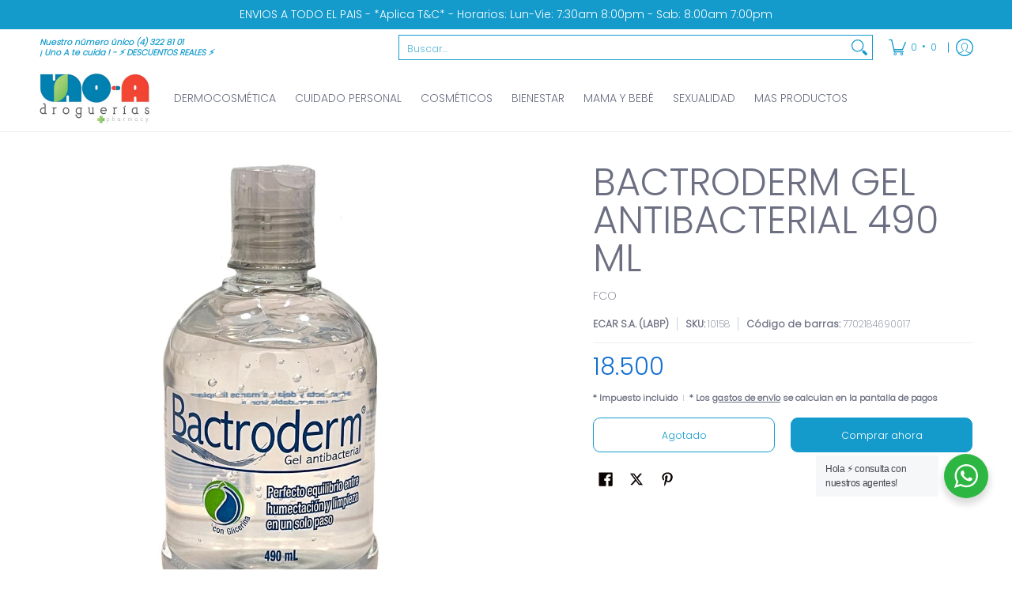

--- FILE ---
content_type: text/html; charset=utf-8
request_url: https://drogueriasunoa.com/products/bactroderm-gel-antibacterial-490-ml?variant=42918050365571&section_id=template--20153503678595__main
body_size: 5082
content:
<div id="shopify-section-template--20153503678595__main" class="shopify-section"><style data-shopify>
  .dynamic-section-template--20153503678595__main { 
    --margin_padding: 25vh;--section-padding-top-mobile: 40px;
    --section-padding-top-desktop: 40px;
    --section-padding-bottom-mobile: 0px;
    --section-padding-bottom-desktop: 0px;
    --section-margin-bottom-mobile: 0px;
    --section-margin-bottom-desktop: 0px;
  }
  .dynamic-section-template--20153503678595__main .banner-section {}
</style>

<section id="product-id-template--20153503678595__main" 
         data-product-id="7771435237507" 
         data-variant-id="42918050365571"  
         data-section-id="template--20153503678595__main" 
         data-section-type="product_page"
         data-product-type="page"  
         data-product-url="/products/bactroderm-gel-antibacterial-490-ml"  
         data-url="//drogueriasunoa.com/cdn/shop/t/20/assets/script.product.js?v=122290371928175755441762452982"
         data-atc="Agregar al carrito"
         data-cart="true"
         data-image="//drogueriasunoa.com/cdn/shop/products/f65862fe26dfe650d5a364e0f4dcdfa1.jpg?v=1756358407&width=260"
         data-image-aspect="vertical"
         data-history="true"
         class="product-container product-id product-template--20153503678595__main product-template dynamic-section dynamic-section-template--20153503678595__main section-padding-top section-padding-bottom section-margin-bottom animate-section-div clearfix">

  

  <div class="container half-pad animate-section animate-section-margin load clearfix">
    <div class="product-grid-product-template product-grid-template--20153503678595__main">
      <div class="clearfix">
        
        
          <div class="product-images six left bottompad"><div id="main-product-image-template--20153503678595__main" 
     class="glider-contain featured-image featured-image-div-template--20153503678595__main main-image-template--20153503678595__main text-center relative"
     data-product-single-media-group>
  <a href="#product-details-template--20153503678595__main" title="Saltar al contenido principal" class="skip-to text-center visually-hidden">Saltar al contenido principal</a>
  
  
  
    
<figure         
              class="variant-image variant-image-template--20153503678595__main relative active visible"
              aria-hidden="true" 
              tabindex="0" 
              data-product-gallery-figure="0" 
              data-product-gallery-selected="true"
              data-media="30298810417283"
              data-media-type="image"
              >
              
              
<div class="media-container relative lazycontainer image-align">
                    <span class="vertical">
  <img src="//drogueriasunoa.com/cdn/shop/products/f65862fe26dfe650d5a364e0f4dcdfa1.jpg?v=1756358407&amp;width=523" alt="&quot;&quot;" srcset="//drogueriasunoa.com/cdn/shop/products/f65862fe26dfe650d5a364e0f4dcdfa1.jpg?v=1756358407&amp;width=523 523w" width="523" height="1024" loading="eager" class="nopad js lazyload img-align vertical" fetchpriority="high" style="aspect-ratio:0.5107421875;max-height:1024px;max-width:523px;" sizes="(min-width: 600px) 360px, (min-width: 768px) 580px, calc(100vw - 60px)" data-aspectratio="0.5107421875" data-source="//drogueriasunoa.com/cdn/shop/products/f65862fe26dfe650d5a364e0f4dcdfa1.jpg?v=1756358407" data-src="//drogueriasunoa.com/cdn/shop/products/f65862fe26dfe650d5a364e0f4dcdfa1.jpg?v=1756358407" data-zoom="//drogueriasunoa.com/cdn/shop/products/f65862fe26dfe650d5a364e0f4dcdfa1.jpg?v=1756358407&amp;width=523">
</span>
                  </div>
            </figure>
    

  

  
</div>
  


</div>
               

        <div id="product-details-template--20153503678595__main" class="product-details five right text-left bottompad-quarter"><form method="post" action="/cart/add" id="add-item-form-template--20153503678595__main" accept-charset="UTF-8" class="go-to-cart-template--20153503678595__main product-form-template--20153503678595__main variants disabled form-validation clearfix" enctype="multipart/form-data" data-product-form=""><input type="hidden" name="form_type" value="product" /><input type="hidden" name="utf8" value="✓" />
            
            <input
              id="variantId-template--20153503678595__main"
              type="hidden"
              name="id"
              value="42918050365571"
            >
          
            <div class="tab-body"><div class="product-header clearfix"><h1 class="section-title-48">BACTRODERM GEL ANTIBACTERIAL 490 ML</h1></div><div id="variants-variants_QQcJHC" class="variant_reload clearfix" data-product-options>


  
  
  
  <fieldset class="swatch selectors hidden" data-option-index="0">
    <legend>Title:&nbsp;<span>First</span></legend>
    


     <div class="swatch-element active soldout" data-group="7771435237507template--20153503678595__main" data-value="First">
        
          <span class="swatch-label label" aria-hidden="true">First</span>
        
        <label for="first-0-7771435237507template--20153503678595__main" class="error swatch-label visually-hidden">First</label>
        <input id="first-0-7771435237507template--20153503678595__main" 
               class="selector selector-option"
               type="radio" 
               name="Title" 
               value="First"
               data-group="7771435237507template--20153503678595__main"
               data-variant-id="42918050365571"
               data-option-id="292089036931"
               
                checked/>
      </div>
  
  </fieldset>


    
  
</div><div class="clearfix"><p>FCO</p></div>
<p id="sku-41ace206-8454-4a3b-9eff-79a588e0590a" class="variant_reload product-logistics form-blocks" >

    
    
      <span data-variant-vendor class="vendor"><a href="/collections/vendors?q=ECAR%20S.A.%20%28LABP%29" title="ECAR S.A. (LABP)">ECAR S.A. (LABP)</a></span>
    

    
    
<span data-variant-sku-seperator class="separator" aria-hidden="true"></span>    
      <span class="variant-sku"><span>SKU: </span> <span data-variant-sku>10158</span></span>
    

    
    
<span data-variant-barcode-seperator class="separator" aria-hidden="true"></span>
      <span class="variant-sku"><span>Código de barras: </span> <span data-variant-barcode>7702184690017</span></span>
    

    
  </p>
 <div class="product-details-price clearfix"><h2 id="price-ce4ee419-d474-4eee-9130-6182b1a97679" class="variant_reload offers section-title-30">
  <span class="price-preview price price-field product-single__price" itemprop="price">
    <span data-variant-price class="money">18.500</span>
    <span data-variant-compare-at-price class="money hidden">18.500</span>
  </span>
  <span data-savings class="savings hidden">
    <span>Ahorra</span>
    <span data-savings-total>0
    </span>
  </span>
</h2>

<h3 id="price-unit-ce4ee419-d474-4eee-9130-6182b1a97679" data-unit-price class="variant_reload hidden clearfix"></h3><p data-tax-line><small><strong>* Impuesto incluido<span class="separator" aria-hidden="true"></span>* Los <a href="/policies/shipping-policy">gastos de envío</a> se calculan en la pantalla de pagos</strong></small></p></div><div class="shopify-payment-terms form-blocks clearfix" ></div><div id="buttons-dcd3fc6c-1d6c-4dec-ba1f-38dd806ed9cc" class="variant_reload clearfix"><div class="purchase-section two-column bottompad-half" data-smart="true" >
  <div>
    
      <button type="submit" id="add-to-cart-template--20153503678595__main" class="btn add-to-cart auto-full-width disabled outline" disabled data-atc>Agotado</button>
      <p class="feedback"><span class="icon icon-times">
  <svg height="12" width="12" viewBox="0 0 24 24" aria-hidden="true" focusable="false" role="presentation" xmlns="http://www.w3.org/2000/svg" version="1.1" xmlns:xlink="http://www.w3.org/1999/xlink" xmlns:svgjs="http://svgjs.com/svgjs"><g><path d="M 5 5 L 19 19" fill="none" stroke="#156fd0" stroke-linecap="round" stroke-linejoin="round" stroke-width="3px"/><path d="M 19 5 L 5 19" fill="none" stroke="#156fd0" stroke-linecap="round" stroke-linejoin="round" stroke-width="3px"/></g></svg>
</span>
<span class="icon icon-check">
  <svg height="12" width="12" viewBox="0 0 24 24" aria-hidden="true" focusable="false" role="presentation" xmlns="http://www.w3.org/2000/svg" version="1.1" xmlns:xlink="http://www.w3.org/1999/xlink" xmlns:svgjs="http://svgjs.com/svgjs"><g><path d="M 19 5 L 9 19 L 5 15" fill="none" stroke="#1b6109" stroke-linecap="round" stroke-linejoin="round" stroke-width="3px"/></g></svg>
</span>
<span class="html"></span></p>
    
  </div>
  
  <div>
    <div data-shopify="payment-button" class="shopify-payment-button"> <shopify-accelerated-checkout recommended="null" fallback="{&quot;supports_subs&quot;:true,&quot;supports_def_opts&quot;:true,&quot;name&quot;:&quot;buy_it_now&quot;,&quot;wallet_params&quot;:{}}" access-token="43f243497d3d159edb31a5a4f52e1e81" buyer-country="CO" buyer-locale="es" buyer-currency="COP" variant-params="[{&quot;id&quot;:42918050365571,&quot;requiresShipping&quot;:true}]" shop-id="37539217539" enabled-flags="[&quot;ae0f5bf6&quot;]" disabled > <div class="shopify-payment-button__button" role="button" disabled aria-hidden="true" style="background-color: transparent; border: none"> <div class="shopify-payment-button__skeleton">&nbsp;</div> </div> </shopify-accelerated-checkout> <small id="shopify-buyer-consent" class="hidden" aria-hidden="true" data-consent-type="subscription"> Este artículo es una compra recurrente o diferida. Al continuar, acepto la <span id="shopify-subscription-policy-button">política de cancelación</span> y autorizo a realizar cargos en mi forma de pago según los precios, la frecuencia y las fechas indicadas en esta página hasta que se prepare mi pedido o yo lo cancele, si está permitido. </small> </div>
  </div>
  
</div></div>
<div class="socials text-left">
  <ul class="unformatted">
    
    <li>
      <a target="_blank" href="//www.facebook.com/sharer.php?u=https://drogueriasunoa.com/products/bactroderm-gel-antibacterial-490-ml" role="button" title="Compartir en Facebook" aria-label="Compartir en Facebook"><span class="icon icon-facebook">
  <svg height="18" width="18" viewBox="0 0 24 24" aria-hidden="true" focusable="false" role="presentation" xmlns="http://www.w3.org/2000/svg" version="1.1" xmlns:xlink="http://www.w3.org/1999/xlink" xmlns:svgjs="http://svgjs.com/svgjs"><g><path d="M12.5,23.5H1.5a1,1,0,0,1-1-1V1.5a1,1,0,0,1,1-1h21a1,1,0,0,1,1,1v21a1,1,0,0,1-1,1h-6v-9h2.559a.5.5,0,0,0,.5-.438l.375-3a.5.5,0,0,0-.5-.562H16.5V9.185A1.687,1.687,0,0,1,18.186,7.5H20a.5.5,0,0,0,.5-.5V4a.5.5,0,0,0-.5-.5H18.186A5.692,5.692,0,0,0,12.5,9.185V10.5H10a.5.5,0,0,0-.5.5v3a.5.5,0,0,0,.5.5h2.5v9Z" fill="currentColor"/></g></svg>
</span></a>
    </li>
    
    
    <li>
      <a target="_blank" href="//x.com/intent/tweet?text=BACTRODERM%20GEL%20ANTIBACTERIAL%20490%20ML&amp;url=https://drogueriasunoa.com/products/bactroderm-gel-antibacterial-490-ml" role="button" title="Publicar en X" aria-label="Publicar en X"><span class="icon icon-x">
  <svg height="18" width="18" viewBox="0 0 24 24" aria-hidden="true" focusable="false" role="presentation" xmlns="http://www.w3.org/2000/svg" version="1.1" xmlns:xlink="http://www.w3.org/1999/xlink" xmlns:svgjs="http://svgjs.com/svgjs"><g><path d="M18.244 2.25h3.308l-7.227 8.26 8.502 11.24H16.17l-5.214-6.817L4.99 21.75H1.68l7.73-8.835L1.254 2.25H8.08l4.713 6.231zm-1.161 17.52h1.833L7.084 4.126H5.117z" fill="currentColor"></path></g></svg>
</span></a>
    </li>
    
    
    <li>
      <a target="_blank" href="//pinterest.com/pin/create/button/?url=https://drogueriasunoa.com/products/bactroderm-gel-antibacterial-490-ml&amp;media=//drogueriasunoa.com/cdn/shop/products/f65862fe26dfe650d5a364e0f4dcdfa1.jpg?v=1756358407&width=1024&amp;description=BACTRODERM%20GEL%20ANTIBACTERIAL%20490%20ML" role="button" title="Fijar en Pinterest" aria-label="Fijar en Pinterest"><span class="icon icon-pinterest">
  <svg height="18" width="18" viewBox="0 0 24 24" aria-hidden="true" focusable="false" role="presentation" xmlns="http://www.w3.org/2000/svg" version="1.1" xmlns:xlink="http://www.w3.org/1999/xlink" xmlns:svgjs="http://svgjs.com/svgjs"><g><path d="M12.637.5C6.36.5,3.2,5,3.2,8.752c0,2.273.861,4.3,2.705,5.047a.454.454,0,0,0,.661-.33c.062-.231.207-.816.271-1.061a.64.64,0,0,0-.19-.736,3.8,3.8,0,0,1-.872-2.59,6.257,6.257,0,0,1,6.5-6.328c3.548,0,5.5,2.168,5.5,5.063,0,3.808-1.687,7.024-4.19,7.024A2.045,2.045,0,0,1,11.5,12.3c.4-1.675,1.167-3.479,1.167-4.687a1.77,1.77,0,0,0-1.782-1.984c-1.413,0-2.548,1.461-2.548,3.42a5.072,5.072,0,0,0,.422,2.09l-1.7,7.2a14.8,14.8,0,0,0-.04,5.02.176.176,0,0,0,.314.078,14.145,14.145,0,0,0,2.385-4.325c.162-.589.929-3.632.929-3.632a3.785,3.785,0,0,0,3.227,1.646C18.119,17.121,21,13.25,21,8.069,21,4.151,17.682.5,12.637.5Z" fill="currentColor"/></g></svg>
</span></a>
    </li>
    
  </ul>
</div>
</div>
<script type="application/json" id="ProductJson-template--20153503678595__main">
    {
      "product_url": "\/products\/bactroderm-gel-antibacterial-490-ml",
      "product_info": {"id":7771435237507,"title":"BACTRODERM GEL ANTIBACTERIAL 490 ML","handle":"bactroderm-gel-antibacterial-490-ml","description":"\u003cp\u003eRecuerda lavarte las manos con agua y jabãn cuida tu herêda.          ðCãmpralo ya Acumula puntos con cada compra y redêmelos en tus productos favoritos Producto disponible en Droguerias Uno A!\u003c\/p\u003e","published_at":"2025-12-30T10:36:45-05:00","created_at":"2022-10-05T10:31:31-05:00","vendor":"ECAR S.A. (LABP)","type":"9 BOTIQUIN","tags":["9 BOTIQUIN"],"price":1850000,"price_min":1850000,"price_max":1850000,"available":false,"price_varies":false,"compare_at_price":1850000,"compare_at_price_min":1850000,"compare_at_price_max":1850000,"compare_at_price_varies":false,"variants":[{"id":42918050365571,"title":"First","option1":"First","option2":null,"option3":null,"sku":"10158","requires_shipping":true,"taxable":true,"featured_image":null,"available":false,"name":"BACTRODERM GEL ANTIBACTERIAL 490 ML - First","public_title":"First","options":["First"],"price":1850000,"weight":0,"compare_at_price":1850000,"inventory_management":"shopify","barcode":"7702184690017","requires_selling_plan":false,"selling_plan_allocations":[]}],"images":["\/\/drogueriasunoa.com\/cdn\/shop\/products\/f65862fe26dfe650d5a364e0f4dcdfa1.jpg?v=1756358407"],"featured_image":"\/\/drogueriasunoa.com\/cdn\/shop\/products\/f65862fe26dfe650d5a364e0f4dcdfa1.jpg?v=1756358407","options":["Title"],"media":[{"alt":"\"\"","id":30298810417283,"position":1,"preview_image":{"aspect_ratio":0.511,"height":1024,"width":523,"src":"\/\/drogueriasunoa.com\/cdn\/shop\/products\/f65862fe26dfe650d5a364e0f4dcdfa1.jpg?v=1756358407"},"aspect_ratio":0.511,"height":1024,"media_type":"image","src":"\/\/drogueriasunoa.com\/cdn\/shop\/products\/f65862fe26dfe650d5a364e0f4dcdfa1.jpg?v=1756358407","width":523}],"requires_selling_plan":false,"selling_plan_groups":[],"content":"\u003cp\u003eRecuerda lavarte las manos con agua y jabãn cuida tu herêda.          ðCãmpralo ya Acumula puntos con cada compra y redêmelos en tus productos favoritos Producto disponible en Droguerias Uno A!\u003c\/p\u003e"},
      "product_variants": [{"name":"Title","position":1,"values":["First"]}],
      "variant_type": "radio",
      "onboarding": false,
      "template": "page", 
      "use_history": true, 
      "zoom_enable": false,
      "loop_enable": true,
      "option_type": "block",    
      "text": {
        "product_free": "Gratis",
        "product_available": "Agregar al carrito",
        "product_unavailable": "Agotado"
      }
    }
  </script>
  <script type="application/json" id="ModelJson-template--20153503678595__main">
      []
  </script>
<input type="hidden" name="product-id" value="7771435237507" /><input type="hidden" name="section-id" value="template--20153503678595__main" /></form>
        
        </div>
        
      </div>
    </div>
  </div>
  
</section>

<script type="application/ld+json">
  {"@context":"http:\/\/schema.org\/","@id":"\/products\/bactroderm-gel-antibacterial-490-ml#product","@type":"ProductGroup","brand":{"@type":"Brand","name":"ECAR S.A. (LABP)"},"category":"Productos antisépticos y desinfectantes","description":"Recuerda lavarte las manos con agua y jabãn cuida tu herêda.          ðCãmpralo ya Acumula puntos con cada compra y redêmelos en tus productos favoritos Producto disponible en Droguerias Uno A!","hasVariant":[{"@id":"\/products\/bactroderm-gel-antibacterial-490-ml?variant=42918050365571#variant","@type":"Product","gtin":"7702184690017","image":"https:\/\/drogueriasunoa.com\/cdn\/shop\/products\/f65862fe26dfe650d5a364e0f4dcdfa1.jpg?v=1756358407\u0026width=1920","name":"BACTRODERM GEL ANTIBACTERIAL 490 ML - First","offers":{"@id":"\/products\/bactroderm-gel-antibacterial-490-ml?variant=42918050365571#offer","@type":"Offer","availability":"http:\/\/schema.org\/OutOfStock","price":"18500.00","priceCurrency":"COP","url":"https:\/\/drogueriasunoa.com\/products\/bactroderm-gel-antibacterial-490-ml?variant=42918050365571"},"sku":"10158"}],"name":"BACTRODERM GEL ANTIBACTERIAL 490 ML","productGroupID":"7771435237507","url":"https:\/\/drogueriasunoa.com\/products\/bactroderm-gel-antibacterial-490-ml"}
</script>

</div>

--- FILE ---
content_type: text/javascript; charset=utf-8
request_url: https://drogueriasunoa.com/products/bactroderm-gel-antibacterial-490-ml.js?currency=COP&country=CO
body_size: 249
content:
{"id":7771435237507,"title":"BACTRODERM GEL ANTIBACTERIAL 490 ML","handle":"bactroderm-gel-antibacterial-490-ml","description":"\u003cp\u003eRecuerda lavarte las manos con agua y jabãn cuida tu herêda.          ðCãmpralo ya Acumula puntos con cada compra y redêmelos en tus productos favoritos Producto disponible en Droguerias Uno A!\u003c\/p\u003e","published_at":"2025-12-30T10:36:45-05:00","created_at":"2022-10-05T10:31:31-05:00","vendor":"ECAR S.A. (LABP)","type":"9 BOTIQUIN","tags":["9 BOTIQUIN"],"price":1850000,"price_min":1850000,"price_max":1850000,"available":false,"price_varies":false,"compare_at_price":1850000,"compare_at_price_min":1850000,"compare_at_price_max":1850000,"compare_at_price_varies":false,"variants":[{"id":42918050365571,"title":"First","option1":"First","option2":null,"option3":null,"sku":"10158","requires_shipping":true,"taxable":true,"featured_image":null,"available":false,"name":"BACTRODERM GEL ANTIBACTERIAL 490 ML - First","public_title":"First","options":["First"],"price":1850000,"weight":0,"compare_at_price":1850000,"inventory_management":"shopify","barcode":"7702184690017","requires_selling_plan":false,"selling_plan_allocations":[]}],"images":["\/\/cdn.shopify.com\/s\/files\/1\/0375\/3921\/7539\/products\/f65862fe26dfe650d5a364e0f4dcdfa1.jpg?v=1756358407"],"featured_image":"\/\/cdn.shopify.com\/s\/files\/1\/0375\/3921\/7539\/products\/f65862fe26dfe650d5a364e0f4dcdfa1.jpg?v=1756358407","options":[{"name":"Title","position":1,"values":["First"]}],"url":"\/products\/bactroderm-gel-antibacterial-490-ml","media":[{"alt":"\"\"","id":30298810417283,"position":1,"preview_image":{"aspect_ratio":0.511,"height":1024,"width":523,"src":"https:\/\/cdn.shopify.com\/s\/files\/1\/0375\/3921\/7539\/products\/f65862fe26dfe650d5a364e0f4dcdfa1.jpg?v=1756358407"},"aspect_ratio":0.511,"height":1024,"media_type":"image","src":"https:\/\/cdn.shopify.com\/s\/files\/1\/0375\/3921\/7539\/products\/f65862fe26dfe650d5a364e0f4dcdfa1.jpg?v=1756358407","width":523}],"requires_selling_plan":false,"selling_plan_groups":[]}

--- FILE ---
content_type: text/javascript; charset=utf-8
request_url: https://drogueriasunoa.com/products/bactroderm-gel-antibacterial-490-ml.js
body_size: -84
content:
{"id":7771435237507,"title":"BACTRODERM GEL ANTIBACTERIAL 490 ML","handle":"bactroderm-gel-antibacterial-490-ml","description":"\u003cp\u003eRecuerda lavarte las manos con agua y jabãn cuida tu herêda.          ðCãmpralo ya Acumula puntos con cada compra y redêmelos en tus productos favoritos Producto disponible en Droguerias Uno A!\u003c\/p\u003e","published_at":"2025-12-30T10:36:45-05:00","created_at":"2022-10-05T10:31:31-05:00","vendor":"ECAR S.A. (LABP)","type":"9 BOTIQUIN","tags":["9 BOTIQUIN"],"price":1850000,"price_min":1850000,"price_max":1850000,"available":false,"price_varies":false,"compare_at_price":1850000,"compare_at_price_min":1850000,"compare_at_price_max":1850000,"compare_at_price_varies":false,"variants":[{"id":42918050365571,"title":"First","option1":"First","option2":null,"option3":null,"sku":"10158","requires_shipping":true,"taxable":true,"featured_image":null,"available":false,"name":"BACTRODERM GEL ANTIBACTERIAL 490 ML - First","public_title":"First","options":["First"],"price":1850000,"weight":0,"compare_at_price":1850000,"inventory_management":"shopify","barcode":"7702184690017","requires_selling_plan":false,"selling_plan_allocations":[]}],"images":["\/\/cdn.shopify.com\/s\/files\/1\/0375\/3921\/7539\/products\/f65862fe26dfe650d5a364e0f4dcdfa1.jpg?v=1756358407"],"featured_image":"\/\/cdn.shopify.com\/s\/files\/1\/0375\/3921\/7539\/products\/f65862fe26dfe650d5a364e0f4dcdfa1.jpg?v=1756358407","options":[{"name":"Title","position":1,"values":["First"]}],"url":"\/products\/bactroderm-gel-antibacterial-490-ml","media":[{"alt":"\"\"","id":30298810417283,"position":1,"preview_image":{"aspect_ratio":0.511,"height":1024,"width":523,"src":"https:\/\/cdn.shopify.com\/s\/files\/1\/0375\/3921\/7539\/products\/f65862fe26dfe650d5a364e0f4dcdfa1.jpg?v=1756358407"},"aspect_ratio":0.511,"height":1024,"media_type":"image","src":"https:\/\/cdn.shopify.com\/s\/files\/1\/0375\/3921\/7539\/products\/f65862fe26dfe650d5a364e0f4dcdfa1.jpg?v=1756358407","width":523}],"requires_selling_plan":false,"selling_plan_groups":[]}

--- FILE ---
content_type: text/javascript
request_url: https://drogueriasunoa.com/cdn/shop/t/20/assets/script.custom.js?v=151573428181018681401762452982
body_size: -696
content:
//# sourceMappingURL=/cdn/shop/t/20/assets/script.custom.js.map?v=151573428181018681401762452982
